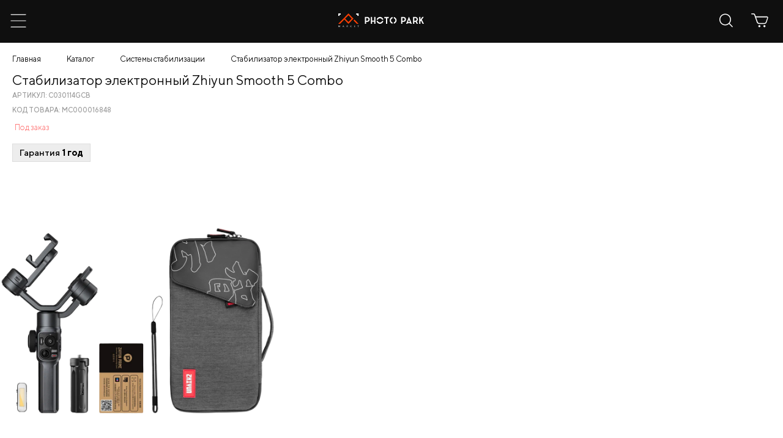

--- FILE ---
content_type: image/svg+xml
request_url: https://photopark.ru/img/icons/cart-dark.svg
body_size: 1174
content:
<svg width="32" height="27" viewBox="0 0 32 27" fill="none" xmlns="http://www.w3.org/2000/svg">
<path d="M31.5472 6.65116C31.0943 6.04651 30.3396 5.59302 29.5849 5.59302H8.60377L7.24528 1.96512C6.79245 0.755814 5.73585 0 4.37736 0H0.90566C0.45283 0 0 0.453488 0 0.906977C0 1.36047 0.45283 1.81395 0.90566 1.81395H4.37736C4.83019 1.81395 5.28302 2.11628 5.58491 2.56977L7.09434 6.80233L10.4151 16.6279C11.1698 18.7442 13.1321 20.1047 15.2453 20.1047H24.3019C26.566 20.1047 28.5283 18.7442 29.1321 16.6279L31.6981 8.9186C32.1509 8.16279 32 7.25581 31.5472 6.65116ZM30.1887 8.31395L27.6226 16.0233C27.1698 17.3837 25.9623 18.2907 24.4528 18.2907H15.3962C14.0377 18.2907 12.6792 17.3837 12.2264 16.0233L9.20755 7.40698H29.5849C29.7358 7.40698 30.0377 7.55814 30.0377 7.7093C30.1887 7.86046 30.1887 8.16279 30.1887 8.31395Z" fill="#000"/>
<path d="M15.3962 22.2209C14.3396 22.2209 13.434 23.1279 13.434 24.1861C13.434 25.2442 14.3396 26.1512 15.3962 26.1512C16.4528 26.1512 17.3585 25.2442 17.3585 24.1861C17.3585 22.9768 16.4528 22.2209 15.3962 22.2209Z" fill="#000"/>
<path d="M24.9057 22.2209C23.8491 22.2209 22.9434 23.1279 22.9434 24.1861C22.9434 25.2442 23.8491 26.1512 24.9057 26.1512C25.9623 26.1512 26.8679 25.2442 26.8679 24.1861C26.8679 22.9768 25.9623 22.2209 24.9057 22.2209Z" fill="#000"/>
</svg>


--- FILE ---
content_type: image/svg+xml
request_url: https://photopark.ru/img/icons/cart.svg
body_size: 1174
content:
<svg width="32" height="27" viewBox="0 0 32 27" fill="none" xmlns="http://www.w3.org/2000/svg">
<path d="M31.5472 6.65116C31.0943 6.04651 30.3396 5.59302 29.5849 5.59302H8.60377L7.24528 1.96512C6.79245 0.755814 5.73585 0 4.37736 0H0.90566C0.45283 0 0 0.453488 0 0.906977C0 1.36047 0.45283 1.81395 0.90566 1.81395H4.37736C4.83019 1.81395 5.28302 2.11628 5.58491 2.56977L7.09434 6.80233L10.4151 16.6279C11.1698 18.7442 13.1321 20.1047 15.2453 20.1047H24.3019C26.566 20.1047 28.5283 18.7442 29.1321 16.6279L31.6981 8.9186C32.1509 8.16279 32 7.25581 31.5472 6.65116ZM30.1887 8.31395L27.6226 16.0233C27.1698 17.3837 25.9623 18.2907 24.4528 18.2907H15.3962C14.0377 18.2907 12.6792 17.3837 12.2264 16.0233L9.20755 7.40698H29.5849C29.7358 7.40698 30.0377 7.55814 30.0377 7.7093C30.1887 7.86046 30.1887 8.16279 30.1887 8.31395Z" fill="#fff"/>
<path d="M15.3962 22.2209C14.3396 22.2209 13.434 23.1279 13.434 24.1861C13.434 25.2442 14.3396 26.1512 15.3962 26.1512C16.4528 26.1512 17.3585 25.2442 17.3585 24.1861C17.3585 22.9768 16.4528 22.2209 15.3962 22.2209Z" fill="#fff"/>
<path d="M24.9057 22.2209C23.8491 22.2209 22.9434 23.1279 22.9434 24.1861C22.9434 25.2442 23.8491 26.1512 24.9057 26.1512C25.9623 26.1512 26.8679 25.2442 26.8679 24.1861C26.8679 22.9768 25.9623 22.2209 24.9057 22.2209Z" fill="#fff"/>
</svg>


--- FILE ---
content_type: image/svg+xml
request_url: https://photopark.ru/img/logo-dark.svg
body_size: 9001
content:
<svg width="277" height="44" viewBox="0 0 277 44" fill="none" xmlns="http://www.w3.org/2000/svg">
<g clip-path="url(#clip0)">
<path d="M3.96057 3.96721H7.92114V0H0V7.93443H3.96057V3.96721Z" fill="black"/>
<path d="M61.6889 7.93443H65.6495V0H57.7283V3.96721H61.6889V7.93443Z" fill="black"/>
<path d="M32.7647 27.1694L22.0832 16.4699L32.7647 5.77049L43.4463 16.4699L32.7647 27.1694ZM46.3267 13.5847L32.7647 0L19.3228 13.5847L16.4424 16.4699L0 32.8197H5.76083L19.3228 19.235L32.8848 32.8197L46.4467 19.235L49.3271 16.3497L46.3267 13.5847Z" fill="#FF3F02"/>
<path d="M52.0875 19.3552L49.2071 22.1202L59.8886 32.8197H65.6495L52.0875 19.3552Z" fill="#FF3F02"/>
<path d="M97.2141 20.4372C96.974 20.918 96.734 21.3989 96.3739 21.7596C96.0139 22.1202 95.6538 22.4809 95.1738 22.7213C94.6937 22.9618 94.2136 23.082 93.7336 23.082H90.133V14.6667H93.7336C94.3336 14.6667 94.8137 14.7869 95.1738 15.0273C95.6538 15.2678 96.0139 15.6284 96.3739 15.9891C96.734 16.3497 96.974 16.8306 97.2141 17.3115C97.4541 17.7924 97.4541 18.3934 97.4541 18.8743C97.4541 19.3552 97.4541 19.8361 97.2141 20.4372ZM101.655 18.0328C101.655 17.9126 101.655 17.7924 101.655 17.6721C101.655 17.5519 101.655 17.4317 101.655 17.3115V17.1913C101.655 17.071 101.535 16.8306 101.535 16.5902C101.295 15.6284 100.815 14.9071 100.335 14.1858C99.7344 13.4645 99.1343 12.8634 98.2942 12.3825C96.974 11.541 95.2938 11.0601 93.4935 11.0601H86.2925V32.9399H90.253V26.8087H93.4935C94.3336 26.8087 95.2938 26.6885 96.0139 26.4481C96.854 26.2077 97.5741 25.847 98.1742 25.4863C98.8943 25.0055 99.6144 24.4044 100.214 23.6831C100.815 22.9618 101.175 22.1202 101.415 21.2787C101.415 21.1585 101.535 21.0383 101.535 20.918C101.535 20.7978 101.535 20.7978 101.535 20.6776L101.655 19.8361C101.655 19.7159 101.655 19.5956 101.655 19.4754C101.655 19.3552 101.655 19.235 101.655 18.9945C101.655 18.8743 101.655 18.7541 101.655 18.6339C101.655 18.2732 101.655 18.153 101.655 18.0328Z" fill="black"/>
<path d="M116.297 22.7213H109.216V10.9399H105.135V32.8197H109.216V26.3279H116.297V32.8197H120.377V10.9399H116.297V22.7213Z" fill="black"/>
<path d="M149.062 14.9071H154.222V32.8197H158.183V14.9071H163.344V10.9399H149.062V14.9071Z" fill="black"/>
<path d="M141.38 24.5246C141.02 25.3661 140.54 26.0874 139.82 26.6885C139.22 27.2896 138.38 27.7705 137.54 28.1311C136.7 28.4918 135.74 28.612 134.779 28.612C133.819 28.612 132.859 28.4918 132.019 28.1311C131.179 27.7705 130.339 27.2896 129.739 26.6885C129.139 26.0874 128.539 25.3661 128.179 24.5246C128.058 24.2842 128.058 24.1639 127.938 23.9235H123.858C123.978 24.6448 124.218 25.4863 124.578 26.2077C125.178 27.5301 125.898 28.7322 126.978 29.694C127.938 30.6557 129.139 31.4973 130.459 31.9781C131.779 32.5792 133.219 32.8197 134.779 32.8197C136.22 32.8197 137.66 32.5792 138.98 31.9781C140.3 31.3771 141.5 30.6557 142.461 29.694C143.421 28.7322 144.261 27.5301 144.861 26.2077C145.221 25.4863 145.341 24.765 145.581 23.9235H141.62C141.5 24.0437 141.5 24.2842 141.38 24.5246Z" fill="black"/>
<path d="M128.299 19.3552C128.659 18.5137 129.139 17.7924 129.859 17.1913C130.459 16.5902 131.299 16.1093 132.139 15.7486C132.979 15.388 133.939 15.2678 134.899 15.2678C135.86 15.2678 136.82 15.388 137.66 15.7486C138.5 16.1093 139.22 16.5902 139.94 17.1913C140.54 17.7924 141.02 18.5137 141.5 19.3552C141.62 19.5956 141.62 19.7159 141.74 19.9563H145.821C145.701 19.235 145.461 18.3934 145.101 17.6721C144.501 16.3497 143.781 15.1475 142.701 14.1858C141.74 13.224 140.54 12.3825 139.22 11.9016C137.9 11.3005 136.46 11.0601 135.019 11.0601C133.459 11.0601 132.019 11.3005 130.699 11.9016C129.379 12.5027 128.179 13.224 127.218 14.1858C126.258 15.1475 125.418 16.3497 124.818 17.6721C124.458 18.3934 124.338 19.1148 124.098 19.9563H128.179C128.179 19.7159 128.299 19.4754 128.299 19.3552Z" fill="black"/>
<path d="M185.187 14.1858C184.227 13.224 183.026 12.3825 181.706 11.9016C180.986 11.541 180.266 11.4208 179.426 11.1803V15.388C179.666 15.5082 179.906 15.5082 180.146 15.6284C180.986 15.9891 181.826 16.4699 182.426 17.071C183.026 17.6721 183.627 18.3934 183.987 19.235C184.347 20.0765 184.587 20.918 184.587 21.7596C184.587 22.7213 184.347 23.5628 183.987 24.4044C183.627 25.2459 183.146 25.9672 182.426 26.5683C181.826 27.1694 180.986 27.6503 180.146 28.0109C179.906 28.1311 179.666 28.1311 179.426 28.2514V32.459C180.266 32.3388 180.986 32.0984 181.706 31.7377C183.026 31.1366 184.227 30.4153 185.187 29.4536C186.147 28.4918 186.987 27.2896 187.587 25.9672C188.787 23.3224 188.787 20.0765 187.587 17.4317C186.987 16.3497 186.147 15.1475 185.187 14.1858Z" fill="black"/>
<path d="M169.705 14.1858C168.744 15.1475 167.904 16.3497 167.304 17.6721C166.704 18.9945 166.464 20.4372 166.464 21.8798C166.464 23.3224 166.704 24.765 167.304 26.0874C167.904 27.4098 168.624 28.612 169.705 29.5738C170.665 30.5355 171.865 31.3771 173.185 31.8579C173.905 32.2186 174.625 32.3388 175.465 32.5792V28.3716C175.225 28.2514 174.985 28.2514 174.745 28.1311C173.905 27.7705 173.185 27.2896 172.465 26.6885C171.865 26.0874 171.385 25.3661 170.905 24.5246C170.185 22.8415 170.185 20.918 170.905 19.3552C171.265 18.5137 171.745 17.7924 172.465 17.1913C173.065 16.5902 173.905 16.1093 174.745 15.7486C174.985 15.6284 175.225 15.5082 175.465 15.5082V11.1803C174.625 11.3005 173.905 11.541 173.185 11.9016C171.865 12.3825 170.665 13.224 169.705 14.1858Z" fill="black"/>
<path d="M214.471 20.3169C214.231 20.7978 213.991 21.2787 213.631 21.6393C213.271 22 212.911 22.3607 212.431 22.6011C211.951 22.8415 211.471 22.9618 210.87 22.9618H207.27V14.5465H210.87C211.471 14.5465 211.951 14.6667 212.431 14.9071C212.911 15.1475 213.271 15.5082 213.631 15.8689C213.991 16.2295 214.231 16.7104 214.471 17.1913C214.711 17.6721 214.711 18.2732 214.711 18.7541C214.711 19.235 214.591 19.8361 214.471 20.3169ZM218.792 18.0328C218.792 17.7924 218.792 17.7924 218.792 17.6721C218.792 17.5519 218.792 17.4317 218.792 17.3115V17.1913C218.792 17.071 218.672 16.8306 218.672 16.5902C218.432 15.7486 217.951 14.9071 217.471 14.1858C216.871 13.4645 216.271 12.8634 215.431 12.3825C214.111 11.541 212.431 11.0601 210.75 11.0601H203.549V32.8197H207.51V26.6885H210.75C211.591 26.6885 212.551 26.5683 213.271 26.3279C214.111 26.0874 214.831 25.7268 215.431 25.3661C216.151 24.8853 216.871 24.2842 217.471 23.5628C218.071 22.8415 218.432 22 218.672 21.1585C218.672 21.0383 218.792 20.918 218.792 20.7978C218.792 20.6776 218.792 20.6776 218.792 20.5574L218.912 19.7158C218.912 19.5956 218.912 19.4754 218.912 19.3552C218.912 19.235 218.912 19.1148 218.912 18.9945C218.912 18.8743 218.912 18.7541 218.912 18.6339C218.792 18.2732 218.792 18.153 218.792 18.0328Z" fill="black"/>
<path d="M225.633 27.4098L228.633 19.5956L231.633 27.4098H225.633ZM219.512 32.6995H223.592L224.192 31.0164H233.074L233.674 32.6995H237.754L228.633 10.2186L219.512 32.6995Z" fill="black"/>
<path d="M253.117 20.3169C252.876 20.7978 252.636 21.2787 252.276 21.6393C251.916 22 251.556 22.3607 251.076 22.6011C250.596 22.8415 250.116 22.9618 249.516 22.9618H245.915V14.5465H249.516C250.116 14.5465 250.596 14.6667 251.076 14.9071C251.556 15.1475 251.916 15.5082 252.276 15.8689C252.636 16.2295 252.876 16.7104 253.117 17.1913C253.357 17.6721 253.477 18.2732 253.477 18.7541C253.357 19.3552 253.237 19.8361 253.117 20.3169ZM255.877 23.4426C258.637 19.8361 257.557 14.5465 253.837 12.2623C253.237 11.9016 252.396 11.541 251.676 11.3006C250.836 11.0601 249.996 10.9399 249.156 10.9399H241.955V32.6995H245.915V26.5683H249.156C249.396 26.5683 249.636 26.5683 249.876 26.5683C249.996 26.5683 250.116 26.5683 250.236 26.5683L253.477 32.8197H257.677L253.837 25.3661C254.677 24.765 255.397 24.1639 255.877 23.4426Z" fill="black"/>
<path d="M270.279 19.4754L276.64 10.9399H271.959L265.718 19.4754V10.9399H261.878V32.6995H265.718V25.6066L267.759 22.8415L272.799 32.6995H277L270.279 19.4754Z" fill="black"/>
<path d="M3.00044 41.1148L0.84013 38.1093H0.120026V44H0.84013V39.1913L2.88042 42.1967H3.00044L5.04074 39.1913V44H5.76084V38.1093H5.16075L3.00044 41.1148Z" fill="black"/>
<path d="M15.3622 41.4754L16.4424 38.9508L17.5225 41.4754H15.3622ZM16.0823 37.9891L13.562 43.8798H14.2821L15.0022 42.0765H17.6425L18.3626 43.8798H19.2028L16.6824 37.9891H16.0823Z" fill="black"/>
<path d="M28.5641 40.9945H27.724V38.8306C27.964 38.8306 28.3241 38.8306 28.5641 38.8306C29.6443 38.8306 29.8843 39.3115 29.8843 39.9126C29.8843 40.5137 29.2842 40.9945 28.5641 40.9945ZM30.6044 39.7924C30.6044 38.8306 30.1244 37.9891 28.5641 37.9891C28.4441 37.9891 27.364 37.9891 27.0039 37.9891V43.8798H27.724V41.4754H28.6841L30.4844 43.8798H31.3245L29.4043 41.3552C30.0043 41.3552 30.6044 40.7541 30.6044 39.7924Z" fill="black"/>
<path d="M39.8457 38.1093H39.1256V44H39.8457V38.1093Z" fill="black"/>
<path d="M43.3262 38.1093H42.4861L39.9658 40.8743L42.6061 44H43.5663L40.8059 40.8743L43.3262 38.1093Z" fill="black"/>
<path d="M51.9675 41.3552H54.3679V40.6339H51.9675V38.7104H54.6079V38.1093H51.2474V44H54.7279V43.2787H51.9675V41.3552Z" fill="black"/>
<path d="M62.169 38.7104H64.2093V44H64.9294V38.7104H66.9697V38.1093H62.169V38.7104Z" fill="black"/>
</g>
<defs>
<clipPath id="clip0">
<rect width="277" height="44" fill="white"/>
</clipPath>
</defs>
</svg>


--- FILE ---
content_type: image/svg+xml
request_url: https://photopark.ru/img/icons/done.svg
body_size: 58
content:
<svg xmlns="http://www.w3.org/2000/svg" width="13" height="10" viewBox="0 0 13 10"><g><g><path fill="#ff3f02" d="M4.136 7.91L1.034 4.776 0 5.821 4.136 10 13 1.045 11.966 0z"/></g></g></svg>

--- FILE ---
content_type: text/plain; charset=UTF-8
request_url: https://photopark.ru/templates/mobile/css/helper.less
body_size: 4632
content:
//@import url('https://fonts.googleapis.com/css?family=Lato:400,400i,700');

@wDesktop:     ~'1240px';
@wDesktopM:    ~'1239px';
@wTabletWide:  ~'992px';
@wTabletWideM: ~'991px';
@wTablet:      ~'768px';
@wTabletM:     ~'767px';
@wMobile:      ~'480px';
@wMobileM:     ~'479px';


/* Flex */
.flex {
  display: -webkit-box;
  display: -ms-flexbox;
  display: flex;
}
.flex_inline {
  display: -webkit-inline-flex;
  display: -ms-inline-flexbox;
  display: inline-flex;
}
.flex_sb {
  -webkit-justify-content: space-between;
  justify-content: space-between;
}
.flex_sw {
  -webkit-flex-basis: 100%;
  flex-basis: 100%
}
.flex_ac {
  -webkit-align-items: center;
  align-items: center;
}
.flex_ab {
  -webkit-align-items: flex-end;
  align-items: flex-end;
}
.flex_at {
  -webkit-align-items: flex-start;
  align-items: flex-start;
}
.flex_hc {
  justify-content: center;

}
.flex_hr {
  justify-content: flex-end;

}

.flex_hl {
  justify-content: flex-start;

}
.flex_center {
  .flex_ac;
  -webkit-justify-content: center;
  justify-content: center;
}
.flex_vertical {
  -webkit-flex-direction: column;
  flex-direction: column;
}
.flex_wrap {
  -webkit-flex-wrap: wrap;
  flex-wrap: wrap;
}
.flex_grow {
  -webkit-flex-grow: 1;
  flex-grow: 1;
}
.flex_no-grow {
  -webkit-flex-grow: 0;
  flex-grow: 0;
}
.flex_no-shrink {
  -webkit-flex-shrink: 0;
  flex-shrink: 0;
}
.flex_reverse{
    -webkit-flex-direction: row-reverse;
    flex-direction: row-reverse;
}
.flex_reverse-column{
  -webkit-flex-direction: column-reverse;
  flex-direction: column-reverse;
}

.v_mid{ 
top: 50%; 
-ms-transform: translate(0,-50%); /* IE 9 */ 
-webkit-transform: translate(0,-50%); /* Chrome, Safari, Opera */ 
transform: translate(0,-50%); 
position: absolute; 
} 

.i_center{ 
top: 50%; 
left:50%; 
-ms-transform: translate(-50%,-50%); /* IE 9 */ 
-webkit-transform: translate(-50%,-50%); /* Chrome, Safari, Opera */ 
transform: translate(-50%,-50%); 
position: absolute; 

} 
.h_mid{ 
left: 50%; 
-ms-transform: translate(-50%,0); /* IE 9 */ 
-webkit-transform: translate(-50%,0); /* Chrome, Safari, Opera */ 
transform: translate(-50%,0); 
position: absolute; 
} 

  
.cssAnimate(@time:0.1s, @type:linear){ 
-moz-transition: all @time @type; 
-o-transition: all @time @type; 
-webkit-transition: all @time @type; 

} 
.animate{   
  transition-duration: 0.3s;
} 

.cssRotate(@deg){ 
-ms-transform: rotate(@deg); /* IE 9 */ 
-webkit-transform: rotate(@deg); /* Chrome, Safari, Opera */ 
transform: rotate(@deg); 

} 

.bg__dark{
  &:before{
     top: 0; 
     right: 0; 
     bottom: 0; 
     left: 0;
     position: absolute;
     pointer-events: none;
     content: "";
     background: rgba(0,0,0,0.3);
    
  }
}


.fullSize(@positon:absolute){ 
top: 0; 
right: 0; 
bottom: 0; 
left: 0; 
position:@positon; 

} 

.scale(@deg:0){ 
-ms-transform: scale(@deg); /* IE 9 */ 
-webkit-transform: scale(@deg); /* Chrome, Safari, Opera */ 
transform: scale(@deg); 
} 

.rotate(@deg:0){ 
-ms-transform: rotate(@deg); /* IE 9 */ 
-webkit-transform: rotate(@deg); /* Chrome, Safari, Opera */ 
transform: rotate(@deg); 
} 
.clearfix{
	&:after{
		content: "";
		display: block;
		clear: both;
	}
}
[type=reset], [type=submit], button, html [type=button] {
    -webkit-appearance: button;
}
*{ 
	-moz-box-sizing: border-box; 
	box-sizing: border-box; 
}
*:focus {
    outline: none;
}
/* Margins */
.mt_0 {
    margin-top: 0;
}
.mt_5 {
    margin-top: 5px;
}
.mt_10 {
    margin-top: 10px;
}
.mt_15 {
    margin-top: 15px;
}
.mt_20 {
    margin-top: 20px;
}
.mt_25 {
    margin-top: 25px;
}
.mt_30 {
    margin-top: 30px;
}
.mt_35 {
    margin-top: 35px;
}
.mt_40 {
    margin-top: 40px;
}
.mt_45 {
    margin-top: 45px;
}
.mt_50 {
    margin-top: 50px;
}
.mt_55 {
    margin-top: 55px;
}
.mt_60 {
    margin-top: 60px;
}
.mt_65 {
    margin-top: 65px;
}
.mt_70 {
    margin-top: 70px;
}
.mt_80 {
    margin-top: 80px;
}
.mt_85 {
    margin-top: 85px;
}
.mb_0 {
    margin-bottom: 0;
}
.mb_5 {
    margin-bottom: 5px;
}
.mb_10 {
    margin-bottom: 10px;
}
.mb_15 {
    margin-bottom: 15px;
}
.mb_20 {
    margin-bottom: 20px;
}
.mb_25 {
    margin-bottom: 25px;
}
.mb_30 {
    margin-bottom: 30px;
}
.mb_35 {
    margin-bottom: 35px;
}
.mb_40 {
    margin-bottom: 40px;
}
.mb_50 {
    margin-bottom: 50px;
}
.mb_60 {
    margin-bottom: 60px;
}
 


.t_center{
  text-align: center;
}
*:focus {
  outline: none;
}

.animate-left{
  opacity: 0;
  .animate;
  pointer-events: none;
  top:-2px;
  transform: translate(10px, 0px);
  &.active{
      opacity: 1;
      transform: translate(0px, 0px);
      pointer-events: auto;
  }
}

.animate-opacity{
  opacity: 0;
  .animate;
  pointer-events: none;
  &.active{
    opacity: 1;
    pointer-events: auto;
  }
}

--- FILE ---
content_type: text/plain; charset=UTF-8
request_url: https://photopark.ru/templates/mobile/fonts/icomoon/style.less
body_size: 3780
content:
@import "variables";

@font-face {
  font-family: '@{icomoon-font-family}';
  src:  url('@{icomoon-font-path}/@{icomoon-font-family}.eot?a4luxw');
  src:  url('@{icomoon-font-path}/@{icomoon-font-family}.eot?a4luxw#iefix') format('embedded-opentype'),
    url('@{icomoon-font-path}/@{icomoon-font-family}.ttf?a4luxw') format('truetype'),
    url('@{icomoon-font-path}/@{icomoon-font-family}.woff?a4luxw') format('woff'),
    url('@{icomoon-font-path}/@{icomoon-font-family}.svg?a4luxw#@{icomoon-font-family}') format('svg');
  font-weight: normal;
  font-style: normal;
  font-display: swap;
}

[class^="icon-"], [class*=" icon-"] {
  /* use !important to prevent issues with browser extensions that change fonts */
  font-family: '@{icomoon-font-family}' !important;
  speak: none;
  font-style: normal;
  font-weight: normal;
  font-variant: normal;
  text-transform: none;
  line-height: 1;

  /* Better Font Rendering =========== */
  -webkit-font-smoothing: antialiased;
  -moz-osx-font-smoothing: grayscale;
}

.icon-check-big {
  &:before {
    content: @icon-check-big; 
  }
}
.icon-close {
  &:before {
    content: @icon-close; 
  }
}
.icon-minus {
  &:before {
    content: @icon-minus; 
  }
}
.icon-plus {
  &:before {
    content: @icon-plus; 
  }
}
.icon-order .path1 {
  &:before {
    content: @icon-order-path1;  
    color: rgb(175, 175, 175);
  }
}
.icon-order .path2 {
  &:before {
    content: @icon-order-path2;  
    margin-left: -0.8662109375em;  
    color: rgb(228, 228, 228);
  }
}
.icon-order .path3 {
  &:before {
    content: @icon-order-path3;  
    margin-left: -0.8662109375em;  
    color: rgb(228, 228, 228);
  }
}
.icon-order .path4 {
  &:before {
    content: @icon-order-path4;  
    margin-left: -0.8662109375em;  
    color: rgb(228, 228, 228);
  }
}
.icon-info-11 {
  &:before {
    content: @icon-info-11; 
  }
}
.icon-info-10 {
  &:before {
    content: @icon-info-10; 
  }
}
.icon-info-8 {
  &:before {
    content: @icon-info-8; 
  }
}
.icon-info-7 {
  &:before {
    content: @icon-info-7; 
  }
}
.icon-info-6 {
  &:before {
    content: @icon-info-6; 
  }
}
.icon-info-5 {
  &:before {
    content: @icon-info-5; 
  }
}
.icon-info-2 {
  &:before {
    content: @icon-info-2; 
  }
}
.icon-info-1 {
  &:before {
    content: @icon-info-1; 
  }
}
.icon-info-big-1 {
  &:before {
    content: @icon-info-big-1;     
    color: #ff3f02;
  }
}
.icon-check {
  &:before {
    content: @icon-check; 
  }
}
.icon-remove-bred {
  &:before {
    content: @icon-remove-bred; 
  }
}
.icon-fav-active {
  &:before {
    content: @icon-fav-active; 
  }
}
.icon-page-right {
  &:before {
    content: @icon-page-right; 
  }
}
.icon-page-left {
  &:before {
    content: @icon-page-left; 
  }
}
.icon-delete {
  &:before {
    content: @icon-delete; 
  }
}
.icon-fav-ad {
  &:before {
    content: @icon-fav-ad; 
  }
}
.icon-add {
  &:before {
    content: @icon-add;     
    color: #fff;
  }
}
.icon-arr-berd {
  &:before {
    content: @icon-arr-berd;     
    color: #b8b8b8;
  }
}
.icon-facebook {
  &:before {
    content: @icon-facebook;     
    color: #fff;
  }
}
.icon-youtube {
  &:before {
    content: @icon-youtube;     
    color: #fff;
  }
}
.icon-inst {
  &:before {
    content: @icon-inst;     
    color: #fff;
  }
}
.icon-arr-right {
  &:before {
    content: @icon-arr-right;     
    color: #fff;
  }
}
.icon-right-slide {
  &:before {
    content: @icon-right-slide;     
    color: #fff;
  }
}
.icon-left-slide {
  &:before {
    content: @icon-left-slide;     
    color: #fff;
  }
}
.icon-cart {
  &:before {
    content: @icon-cart;     
    color: #fff;
  }
}
.icon-arr-drop {
  &:before {
    content: @icon-arr-drop;     
    color: #fff;
  }
}
.icon-search {
  &:before {
    content: @icon-search;     
    color: #fff;
  }
}
.icon-location {
  &:before {
    content: @icon-location;     
    color: #8f8f8f;
  }
}



--- FILE ---
content_type: image/svg+xml
request_url: https://photopark.ru/img/logo.svg
body_size: 8988
content:
<svg width="277" height="44" viewBox="0 0 277 44" fill="none" xmlns="http://www.w3.org/2000/svg">
<g clip-path="url(#clip0)">
<path d="M3.96057 3.96721H7.92114V0H0V7.93443H3.96057V3.96721Z" fill="white"/>
<path d="M61.6889 7.93443H65.6495V0H57.7283V3.96721H61.6889V7.93443Z" fill="white"/>
<path d="M32.7647 27.1694L22.0832 16.4699L32.7647 5.77049L43.4463 16.4699L32.7647 27.1694ZM46.3267 13.5847L32.7647 0L19.3228 13.5847L16.4424 16.4699L0 32.8197H5.76083L19.3228 19.235L32.8848 32.8197L46.4467 19.235L49.3271 16.3497L46.3267 13.5847Z" fill="#FF3F02"/>
<path d="M52.0875 19.3552L49.2071 22.1202L59.8886 32.8197H65.6495L52.0875 19.3552Z" fill="#FF3F02"/>
<path d="M97.2141 20.4372C96.974 20.918 96.734 21.3989 96.3739 21.7596C96.0139 22.1202 95.6538 22.4809 95.1738 22.7213C94.6937 22.9618 94.2136 23.082 93.7336 23.082H90.133V14.6667H93.7336C94.3336 14.6667 94.8137 14.7869 95.1738 15.0273C95.6538 15.2678 96.0139 15.6284 96.3739 15.9891C96.734 16.3497 96.974 16.8306 97.2141 17.3115C97.4541 17.7924 97.4541 18.3935 97.4541 18.8743C97.4541 19.3552 97.4541 19.8361 97.2141 20.4372ZM101.655 18.0328C101.655 17.9126 101.655 17.7924 101.655 17.6721C101.655 17.5519 101.655 17.4317 101.655 17.3115V17.1913C101.655 17.071 101.535 16.8306 101.535 16.5902C101.295 15.6284 100.815 14.9071 100.335 14.1858C99.7344 13.4645 99.1343 12.8634 98.2942 12.3825C96.974 11.541 95.2938 11.0601 93.4935 11.0601H86.2925V32.9399H90.253V26.8088H93.4935C94.3336 26.8088 95.2938 26.6885 96.0139 26.4481C96.854 26.2077 97.5741 25.847 98.1742 25.4864C98.8943 25.0055 99.6144 24.4044 100.214 23.6831C100.815 22.9618 101.175 22.1202 101.415 21.2787C101.415 21.1585 101.535 21.0383 101.535 20.918C101.535 20.7978 101.535 20.7978 101.535 20.6776L101.655 19.8361C101.655 19.7159 101.655 19.5956 101.655 19.4754C101.655 19.3552 101.655 19.235 101.655 18.9945C101.655 18.8743 101.655 18.7541 101.655 18.6339C101.655 18.2732 101.655 18.153 101.655 18.0328Z" fill="white"/>
<path d="M116.297 22.7213H109.216V10.9399H105.135V32.8197H109.216V26.3279H116.297V32.8197H120.377V10.9399H116.297V22.7213Z" fill="white"/>
<path d="M149.062 14.9071H154.222V32.8197H158.183V14.9071H163.344V10.9399H149.062V14.9071Z" fill="white"/>
<path d="M141.38 24.5246C141.02 25.3661 140.54 26.0874 139.82 26.6885C139.22 27.2896 138.38 27.7705 137.54 28.1311C136.7 28.4918 135.74 28.612 134.779 28.612C133.819 28.612 132.859 28.4918 132.019 28.1311C131.179 27.7705 130.339 27.2896 129.739 26.6885C129.139 26.0874 128.539 25.3661 128.179 24.5246C128.058 24.2841 128.058 24.1639 127.938 23.9235H123.858C123.978 24.6448 124.218 25.4863 124.578 26.2076C125.178 27.53 125.898 28.7322 126.978 29.694C127.938 30.6557 129.139 31.4973 130.459 31.9781C131.779 32.5792 133.219 32.8197 134.779 32.8197C136.22 32.8197 137.66 32.5792 138.98 31.9781C140.3 31.377 141.5 30.6557 142.461 29.694C143.421 28.7322 144.261 27.53 144.861 26.2076C145.221 25.4863 145.341 24.765 145.581 23.9235H141.62C141.5 24.0437 141.5 24.2841 141.38 24.5246Z" fill="white"/>
<path d="M128.299 19.3552C128.659 18.5137 129.139 17.7924 129.859 17.1913C130.459 16.5902 131.299 16.1093 132.139 15.7486C132.979 15.388 133.939 15.2678 134.899 15.2678C135.86 15.2678 136.82 15.388 137.66 15.7486C138.5 16.1093 139.22 16.5902 139.94 17.1913C140.54 17.7924 141.02 18.5137 141.5 19.3552C141.62 19.5956 141.62 19.7159 141.74 19.9563H145.821C145.701 19.235 145.461 18.3935 145.101 17.6721C144.501 16.3497 143.781 15.1476 142.701 14.1858C141.74 13.2241 140.54 12.3825 139.22 11.9016C137.9 11.3006 136.46 11.0601 135.019 11.0601C133.459 11.0601 132.019 11.3006 130.699 11.9016C129.379 12.5027 128.179 13.2241 127.218 14.1858C126.258 15.1476 125.418 16.3497 124.818 17.6721C124.458 18.3935 124.338 19.1148 124.098 19.9563H128.179C128.179 19.7159 128.299 19.4754 128.299 19.3552Z" fill="white"/>
<path d="M185.187 14.1858C184.227 13.224 183.026 12.3825 181.706 11.9016C180.986 11.541 180.266 11.4208 179.426 11.1803V15.388C179.666 15.5082 179.906 15.5082 180.146 15.6284C180.986 15.9891 181.826 16.4699 182.426 17.071C183.026 17.6721 183.627 18.3934 183.987 19.235C184.347 20.0765 184.587 20.918 184.587 21.7596C184.587 22.7213 184.347 23.5628 183.987 24.4044C183.627 25.2459 183.146 25.9672 182.426 26.5683C181.826 27.1694 180.986 27.6503 180.146 28.0109C179.906 28.1311 179.666 28.1311 179.426 28.2514V32.459C180.266 32.3388 180.986 32.0984 181.706 31.7377C183.026 31.1366 184.227 30.4153 185.187 29.4536C186.147 28.4918 186.987 27.2896 187.587 25.9672C188.787 23.3224 188.787 20.0765 187.587 17.4317C186.987 16.3497 186.147 15.1475 185.187 14.1858Z" fill="white"/>
<path d="M169.705 14.1858C168.744 15.1475 167.904 16.3497 167.304 17.6721C166.704 18.9945 166.464 20.4372 166.464 21.8798C166.464 23.3224 166.704 24.765 167.304 26.0874C167.904 27.4098 168.624 28.612 169.705 29.5738C170.665 30.5355 171.865 31.3771 173.185 31.8579C173.905 32.2186 174.625 32.3388 175.465 32.5792V28.3716C175.225 28.2514 174.985 28.2514 174.745 28.1311C173.905 27.7705 173.185 27.2896 172.465 26.6885C171.865 26.0874 171.385 25.3661 170.905 24.5246C170.185 22.8415 170.185 20.918 170.905 19.3552C171.265 18.5137 171.745 17.7924 172.465 17.1913C173.065 16.5902 173.905 16.1093 174.745 15.7486C174.985 15.6284 175.225 15.5082 175.465 15.5082V11.1803C174.625 11.3005 173.905 11.541 173.185 11.9016C171.865 12.3825 170.665 13.224 169.705 14.1858Z" fill="white"/>
<path d="M214.471 20.317C214.231 20.7978 213.991 21.2787 213.631 21.6394C213.271 22 212.911 22.3607 212.431 22.6011C211.951 22.8415 211.471 22.9618 210.87 22.9618H207.27V14.5465H210.87C211.471 14.5465 211.951 14.6667 212.431 14.9071C212.911 15.1476 213.271 15.5082 213.631 15.8689C213.991 16.2295 214.231 16.7104 214.471 17.1913C214.711 17.6721 214.711 18.2732 214.711 18.7541C214.711 19.235 214.591 19.8361 214.471 20.317ZM218.792 18.0328C218.792 17.7924 218.792 17.7924 218.792 17.6721C218.792 17.5519 218.792 17.4317 218.792 17.3115V17.1913C218.792 17.071 218.672 16.8306 218.672 16.5902C218.432 15.7486 217.951 14.9071 217.471 14.1858C216.871 13.4645 216.271 12.8634 215.431 12.3825C214.111 11.541 212.431 11.0601 210.75 11.0601H203.549V32.8197H207.51V26.6885H210.75C211.591 26.6885 212.551 26.5683 213.271 26.3279C214.111 26.0874 214.831 25.7268 215.431 25.3661C216.151 24.8853 216.871 24.2842 217.471 23.5629C218.071 22.8415 218.432 22 218.672 21.1585C218.672 21.0383 218.792 20.918 218.792 20.7978C218.792 20.6776 218.792 20.6776 218.792 20.5574L218.912 19.7159C218.912 19.5956 218.912 19.4754 218.912 19.3552C218.912 19.235 218.912 19.1148 218.912 18.9945C218.912 18.8743 218.912 18.7541 218.912 18.6339C218.792 18.2732 218.792 18.153 218.792 18.0328Z" fill="white"/>
<path d="M225.633 27.4098L228.633 19.5956L231.633 27.4098H225.633ZM219.512 32.6995H223.592L224.192 31.0164H233.074L233.674 32.6995H237.754L228.633 10.2186L219.512 32.6995Z" fill="white"/>
<path d="M253.117 20.3169C252.876 20.7978 252.636 21.2787 252.276 21.6393C251.916 22 251.556 22.3607 251.076 22.6011C250.596 22.8415 250.116 22.9618 249.516 22.9618H245.915V14.5465H249.516C250.116 14.5465 250.596 14.6667 251.076 14.9071C251.556 15.1475 251.916 15.5082 252.276 15.8689C252.636 16.2295 252.876 16.7104 253.117 17.1913C253.357 17.6721 253.477 18.2732 253.477 18.7541C253.357 19.3552 253.237 19.8361 253.117 20.3169ZM255.877 23.4426C258.637 19.8361 257.557 14.5465 253.837 12.2623C253.237 11.9016 252.396 11.541 251.676 11.3006C250.836 11.0601 249.996 10.9399 249.156 10.9399H241.955V32.6995H245.915V26.5683H249.156C249.396 26.5683 249.636 26.5683 249.876 26.5683C249.996 26.5683 250.116 26.5683 250.236 26.5683L253.477 32.8197H257.677L253.837 25.3661C254.677 24.765 255.397 24.1639 255.877 23.4426Z" fill="white"/>
<path d="M270.279 19.4754L276.64 10.9399H271.959L265.718 19.4754V10.9399H261.878V32.6995H265.718V25.6066L267.759 22.8415L272.799 32.6995H277L270.279 19.4754Z" fill="white"/>
<path d="M3.00044 41.1148L0.84013 38.1093H0.120026V44H0.84013V39.1913L2.88042 42.1967H3.00044L5.04074 39.1913V44H5.76084V38.1093H5.16075L3.00044 41.1148Z" fill="white"/>
<path d="M15.3622 41.4754L16.4424 38.9508L17.5225 41.4754H15.3622ZM16.0823 37.9891L13.562 43.8798H14.2821L15.0022 42.0765H17.6425L18.3626 43.8798H19.2028L16.6824 37.9891H16.0823Z" fill="white"/>
<path d="M28.5641 40.9945H27.724V38.8306C27.964 38.8306 28.3241 38.8306 28.5641 38.8306C29.6443 38.8306 29.8843 39.3115 29.8843 39.9126C29.8843 40.5137 29.2842 40.9945 28.5641 40.9945ZM30.6044 39.7924C30.6044 38.8306 30.1244 37.9891 28.5641 37.9891C28.4441 37.9891 27.364 37.9891 27.0039 37.9891V43.8798H27.724V41.4754H28.6841L30.4844 43.8798H31.3245L29.4043 41.3552C30.0043 41.3552 30.6044 40.7541 30.6044 39.7924Z" fill="white"/>
<path d="M39.8457 38.1093H39.1256V44H39.8457V38.1093Z" fill="white"/>
<path d="M43.3262 38.1093H42.4861L39.9658 40.8743L42.6061 44H43.5663L40.8059 40.8743L43.3262 38.1093Z" fill="white"/>
<path d="M51.9675 41.3552H54.3679V40.6339H51.9675V38.7104H54.6079V38.1093H51.2474V44H54.7279V43.2787H51.9675V41.3552Z" fill="white"/>
<path d="M62 38.6011H64.0403V43.8907H64.7604V38.6011H66.8007V38H62V38.6011Z" fill="white"/>
</g>
<defs>
<clipPath id="clip0">
<rect width="277" height="44" fill="white"/>
</clipPath>
</defs>
</svg>
